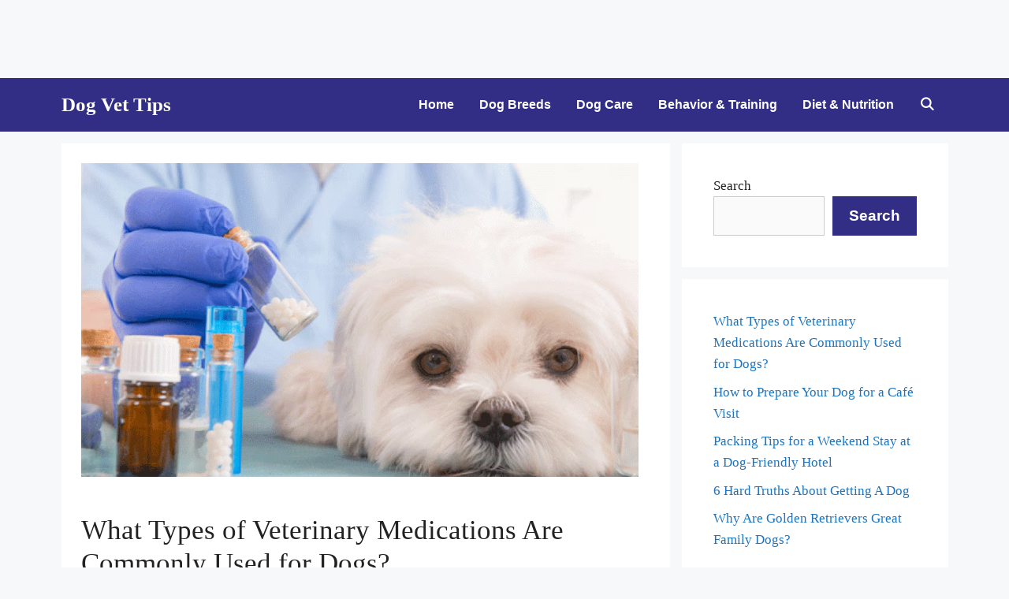

--- FILE ---
content_type: text/html; charset=utf-8
request_url: https://www.google.com/recaptcha/api2/aframe
body_size: 265
content:
<!DOCTYPE HTML><html><head><meta http-equiv="content-type" content="text/html; charset=UTF-8"></head><body><script nonce="UG6sJWnm1ImHu4ox7rec_Q">/** Anti-fraud and anti-abuse applications only. See google.com/recaptcha */ try{var clients={'sodar':'https://pagead2.googlesyndication.com/pagead/sodar?'};window.addEventListener("message",function(a){try{if(a.source===window.parent){var b=JSON.parse(a.data);var c=clients[b['id']];if(c){var d=document.createElement('img');d.src=c+b['params']+'&rc='+(localStorage.getItem("rc::a")?sessionStorage.getItem("rc::b"):"");window.document.body.appendChild(d);sessionStorage.setItem("rc::e",parseInt(sessionStorage.getItem("rc::e")||0)+1);localStorage.setItem("rc::h",'1768839110900');}}}catch(b){}});window.parent.postMessage("_grecaptcha_ready", "*");}catch(b){}</script></body></html>